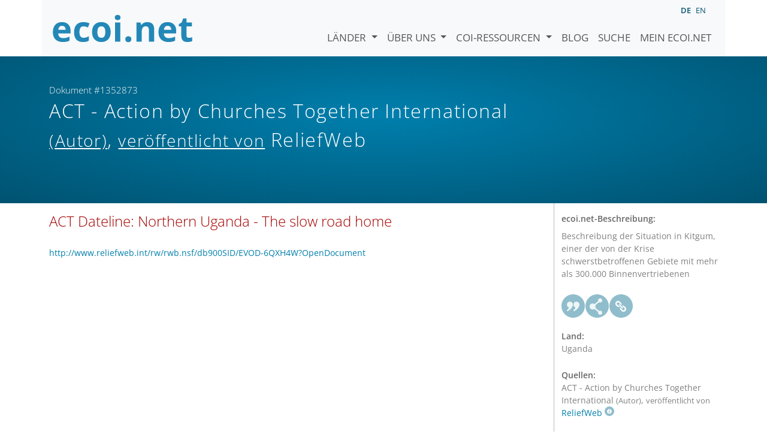

--- FILE ---
content_type: text/html; charset=utf-8
request_url: https://www.ecoi.net/de/dokument/1352873.html
body_size: 3314
content:
<!DOCTYPE html>
<html lang="de">

<head>
    <meta charset="UTF-8">
    <meta name="viewport" content="width=device-width, initial-scale=1.0, minimum-scale=1.0">
    <link rel="search" href="http://www.ecoi.net/opensearchdescription-de.xml"
        type="application/opensearchdescription+xml" title="ecoi.net">
    <link rel="alternate" hreflang="en" href="https://www.ecoi.net/en/document/1352873.html"><link rel="alternate" hreflang="de" href="https://www.ecoi.net/de/dokument/1352873.html"><meta name="dc.identifier" content="1352873">
<meta name="description" content="Beschreibung der Situation in Kitgum, einer der von der Krise schwerstbetroffenen Gebiete mit mehr als 300.000 Binnenvertriebenen">
<meta name="dc.coverage" content="Uganda">
<meta name="dc.title" content="ACT Dateline: Northern Uganda - The slow road home">
<meta name="dc.source" content="http://www.reliefweb.int/rw/rwb.nsf/db900SID/EVOD-6QXH4W?OpenDocument">
<meta name="dc.language" content="en">
<meta name="dc.date" content="2006-06-20">
<meta name="author" content="ReliefWeb">
<meta name="author" content="ACT - Action by Churches Together International">
<meta name="dc.creator" content="ReliefWeb">
<meta name="dc.creator" content="ACT - Action by Churches Together International">
<meta name="dc.rightsholder" content="ReliefWeb">
<meta name="dc.rightsholder" content="ACT - Action by Churches Together International">
<meta name="copyright" content="ReliefWeb">
<meta name="copyright" content="ACT - Action by Churches Together International">
    <title>ACT - Action by Churches Together International (Autor),  veröffentlicht von ReliefWeb: &bdquo;ACT Dateline: Northern Uganda - The slow road home&ldquo;, Dokument #1352873 - ecoi.net</title>
    <link rel="stylesheet" href="/site/templates/resources/dist/main.css?ts=1751880645">
    <script defer src="/site/templates/resources/dist/main.js?ts=1751880645"></script>
</head>

<body  data-countries-url="/de/laender/"
    data-my-ecoi-url="/de/mein-ecoi.net/" data-doc-url="/de/dokument"
    data-imprint-url="/de/ueber/impressum/"
    data-search-url="/de/dokumentensuche/" >
        <div class="container hidden-print">
        <div class="row">
            <nav class="navbar navbar-expand-lg bg-light navbar-default">
                <a class="navbar-brand"
                    href="/de/" title="Zur Startseite von ecoi.net gehen"> <img
                        alt="ecoi.net" width="240" height="54" src="/site/templates/resources/styles/ecoi_small.svg">
                </a>
                <button class="navbar-toggler" type="button" data-bs-toggle="collapse"
                    data-bs-target="#ecoiMainMenuCollapsible" aria-controls="ecoiMainMenuCollapsible"
                    aria-expanded="false" aria-label="Navigation umschalten">
                    <span class="navbar-toggler-icon"></span>
                </button>

                <!-- Collect the nav links, forms, and other content for toggling -->
                <div class="collapse navbar-collapse" id="ecoiMainMenuCollapsible">
                    <!-- top navigation -->
                    <ul class="navbar-nav">
                        <li class="nav-item dropdown country-dropdown"><a href="/de/laender/" class="nav-link dropdown-toggle" data-bs-toggle="dropdown" data-toggle="dropdown">Länder <span class="caret"></span></a>
                    <ul class="dropdown-menu" data-web-command="stop-propagation">
                    <li class="visible-no-script"><a href="/de/laender/">Zeige alle Länder</a></li>
                    <li class="dropdown-item country-select-source"><label class="sr-only" for="county-top-select">Wählen Sie ein Land aus</label><div><select id="county-top-select" class="form-control country-select" data-data-function="ecoi.menu.getCountryList" style="width: 15em"></select></div></li></ul></li><li class="nav-item dropdown "><a href="/de/ueber/" class="nav-link dropdown-toggle" data-toggle="dropdown" data-bs-toggle="dropdown" role="button" aria-haspopup="true" aria-expanded="false">Über uns <span class="caret"></span></a><ul class="dropdown-menu"><li class="dropdown-item"><a href="/de/ueber/ueber-ecoi.net/">Über ecoi.net</a></li><li class="dropdown-item"><a href="/de/ueber/unsere-quellen/">Unsere Quellen</a></li><li class="dropdown-item"><a href="/de/ueber/unsere-publikationen/">Unsere Publikationen</a></li><li class="dropdown-item"><a href="/de/ueber/hilfe/">Suchhilfe</a></li><li class="dropdown-item"><a href="/de/ueber/f.a.q/">F.A.Q.</a></li><li class="dropdown-item"><a href="/de/ueber/kontakt/">Kontakt</a></li><li class="dropdown-item"><a href="/de/ueber/datenschutzhinweis/">Datenschutzhinweis</a></li><li class="dropdown-item"><a href="/de/ueber/impressum/">Impressum &amp; Haftungsausschluss</a></li></ul></li><li class="nav-item dropdown "><a href="/de/coi-ressourcen/" class="nav-link dropdown-toggle" data-toggle="dropdown" data-bs-toggle="dropdown" role="button" aria-haspopup="true" aria-expanded="false">COI-Ressourcen <span class="caret"></span></a><ul class="dropdown-menu"><li class="dropdown-item"><a href="/de/coi-ressourcen/qualitatsstandards/">Qualitätsstandards</a></li><li class="dropdown-item"><a href="/de/coi-ressourcen/training/">Training</a></li><li class="dropdown-item"><a href="/de/coi-ressourcen/coi-thesaurus/">COI-Thesaurus</a></li><li class="dropdown-item"><a href="/de/coi-ressourcen/acute-artificial-intelligence-for-country-of-origin-information-understanding-technical-and-ethical-implications/">ACUTE-Projekt zu KI</a></li><li class="dropdown-item"><a href="/de/coi-ressourcen/weitere/">Weitere Ressourcen</a></li></ul></li><li class="nav-item"><a class="nav-link" href="/de/blog/">Blog</a></li><li class="nav-item"><a class="nav-link" href="/de/dokumentensuche/">Suche</a></li><li class="nav-item"><a class="nav-link" href="/de/mein-ecoi.net/">Mein ecoi.net</a></li>                    </ul>
                    <ul class="nav navbar-nav mt-2 navbar-top-right">
                        <li class="nav-item d-inline-block d-lg-none">Sprache:</li>
                        <li class="nav-item d-inline-block active pl-2" lang="de" title="Deutsch">de</li><li class="nav-item d-inline-block pl-2">
			<a class="language-switch" data-web-command="language-switch" lang="en" href="/en/document/1352873.html" title="Englisch">en</a></li>                    </ul>
                </div>
            </nav>
        </div>
    </div>
    <noscript class="bg-warning text-center no-js-warning hidden-print">Schalten Sie JavaScript ein um alle ecoi.net-Features zu sehen!</noscript>
        <div class="page-header-background">
        <div class="container">
            <div class="page-header">
                <div class="page-header-map page-header-minimum">
                    <div class="col-md-9"><p id="documentId" class="page-header-small-p">Dokument #1352873 </p><p class="page-header-title-p"><span class="doc-sources">ACT - Action by Churches Together International <small>(Autor)</small>,  <small>veröffentlicht von</small> ReliefWeb</span></p></div>                </div>
            </div>
        </div>
    </div>
    <div class="container">
    <div class="row">
        <div class="col-md-9 document-content">
            <h2 class="original-title">ACT Dateline: Northern Uganda - The slow road home</h2><p class="link"><a href="http://www.reliefweb.int/rw/rwb.nsf/db900SID/EVOD-6QXH4W?OpenDocument">http://www.reliefweb.int/rw/rwb.nsf/db900SID/EVOD-6QXH4W?OpenDocument</a></p>
        </div>
        <div class="col-md-3">
            <div class="document-metadata sticky-top"
                data-ecoi-id="1352873">
                <a data-web-command="print" title="Drucken" class="print"> <span
                        class="fas fa-print document-metadata-print" aria-hidden="true"></span>
                </a>
                <dl>
                    <dt>ecoi.net-Beschreibung:</dt><dd><dd>Beschreibung der Situation in Kitgum, einer der von der Krise schwerstbetroffenen Gebiete mit mehr als 300.000 Binnenvertriebenen</dd><dt><a href="#" class="graphbutton graphbutton-cite" data-web-command="doc-cite" title="Zitieren als"></a><a href="#" class="graphbutton graphbutton-share" data-web-command="share-url" title="Teilen"></a><a href="#" class="graphbutton graphbutton-link" data-web-command="doc-permalink" data-permalink-target="/de/dokument/1352873.html" title="Permalink"></a></dt><dt>Land:</dt><dd>Uganda</dd><dt>Quellen:</dt><dd><span class="doc-sources">ACT - Action by Churches Together International <small>(Autor)</small>,  <small>veröffentlicht von</small> <a title="Quellenbeschreibung lesen" href="/de/quelle/11432.html">ReliefWeb<span></span></a></span></dd><dt>Veröffentlicht:</dt><dd>20. Juni 2006<dd><dt>Originallink:</dt><dd class="link">
                    <a target="_blank" rel="noopener" href="http://www.reliefweb.int/rw/rwb.nsf/db900SID/EVOD-6QXH4W?OpenDocument">http://www.reliefweb.int/rw/rwb.nsf/db900SID/EVOD-6QXH4W?OpenDocument</a><dd><dt>Dokumentart:</dt><dd>Appell oder Pressemitteilung<dd><dt>Sprache:</dt><dd>Englisch<dd><dt>Dokument-ID:</dt><dd>1352873 (frühere ID <a href="/de/dokument/51117">51117</a>)<dd>                </dl>
            </div>
        </div>
    </div>
</div>
    <div class="container page-footer">
        <div class="row">
            <div class="col col-xs-6 col-md-3 hidden-print page-footer-logo">
                <a href="/"><img alt="ecoi.net" width="1106" height="335"
                        src="/site/templates/resources/styles/ecoi_footer.svg"></a>
            </div>

            <ul class="col col-xs-6 col-md-3">
                <li><strong>Österreichisches Rotes Kreuz</strong></li>
                <li>Austrian Centre for Country of Origin and Asylum Research and Documentation (ACCORD)</li>
            </ul>
            <ul class="col col-xs-6 col-md-3">
                <li>Wiedner Hauptstraße 32, 1041 Wien</li>
                <li><abbr title="Telefon">T</abbr> <a title="Telefon" href="tel:+43158900583">+43 1 589
                        00 583</a></li>
                <li><abbr title="Fax">F</abbr> <a title="Fax" href="tel:+43158900589">+43 1 589 00
                        589</a></li>
                <li><a href="mailto:info@ecoi.net">info@ecoi.net</a></li>
            </ul>
            <ul class="col col-xs-6 col-md-3 hidden-print page-footer-vertical-on-sm">
                <li><a href="/de/ueber/kontakt/">Kontakt</a></li>
                <li><a href="/de/ueber/impressum/">Impressum &amp; Haftungsausschluss</a></li>
                <li><a href="/de/ueber/f.a.q/">F.A.Q.</a></li>
                <li><a
                        href="/de/ueber/datenschutzhinweis/">Datenschutzhinweis</a>
                </li>
            </ul>
        </div>
    </div>
    <div class="container page-footer page-footer2">
        <p>ecoi.net wird vom Österreichischen Roten Kreuz (Abteilung ACCORD) in Kooperation mit dem Informationsverbund Asyl &amp; Migration betrieben. ecoi.net wird durch den Asyl-, Migrations- und Integrationsfonds, das Bundesministerium für Inneres und die Caritas Österreich kofinanziert. ecoi.net wird von ECRE und UNHCR ideell unterstützt.</p>
        <ul>
            <li><a href="http://www.roteskreuz.at/" title="Österreichisches Rotes Kreuz"><img height="40"
                        width="144" alt="Logo: Österreichisches Rotes Kreuz"
                        src="/site/templates/resources/styles/logo-rk-scaled.png"></a></li>
            <li><a href="http://accord.roteskreuz.at/" title="Austrian Centre for Country of Origin and Asylum Research and Documentation"><img
                        height="40" width="103" alt="Logo: Austrian Centre for Country of Origin and Asylum Research and Documentation"
                        src="/site/templates/resources/styles/logo-accord-scaled.png"></a></li>
            <li><a href="https://ec.europa.eu/info/funding-tenders/find-funding/eu-funding-programmes/asylum-migration-and-integration-fund_de" title="Asyl-, Migrations- und Integrationsfonds (AMIF) - Europäische Union"><img height="40"
                        width="59" alt="Logo: Asyl-, Migrations- und Integrationsfonds (AMIF) - Europäische Union"
                        src="/site/templates/resources/styles/logo-eu-scaled.png"></a></li>
            <li><a href="http://bmi.gv.at/" title="Bundesministerium für Inneres (Republik Österreich)"><img height="40"
                        width="146" alt="Logo: Bundesministerium für Inneres (Republik Österreich)"
                        src="/site/templates/resources/styles/logo-bmi-2018-de.png"></a></li>
            <li><a href="http://www.asyl.net/" title="Informationsverbund Asyl &amp; Migration"><img
                        height="40" width="118" alt="Logo: Informationsverbund Asyl &amp; Migration"
                        src="/site/templates/resources/styles/logo-ivasyl-scaled.png"></a></li>
            <li><a href="http://www.unhcr.org/" title="UNHCR - The UN Refugee Agency"><img height="24"
                        width="140" alt="Logo: UNHCR - The UN Refugee Agency"
                        src="/site/templates/resources/styles/logo-unhcr-scaled.png"></a></li>
        </ul>
    </div>
    </body></html>